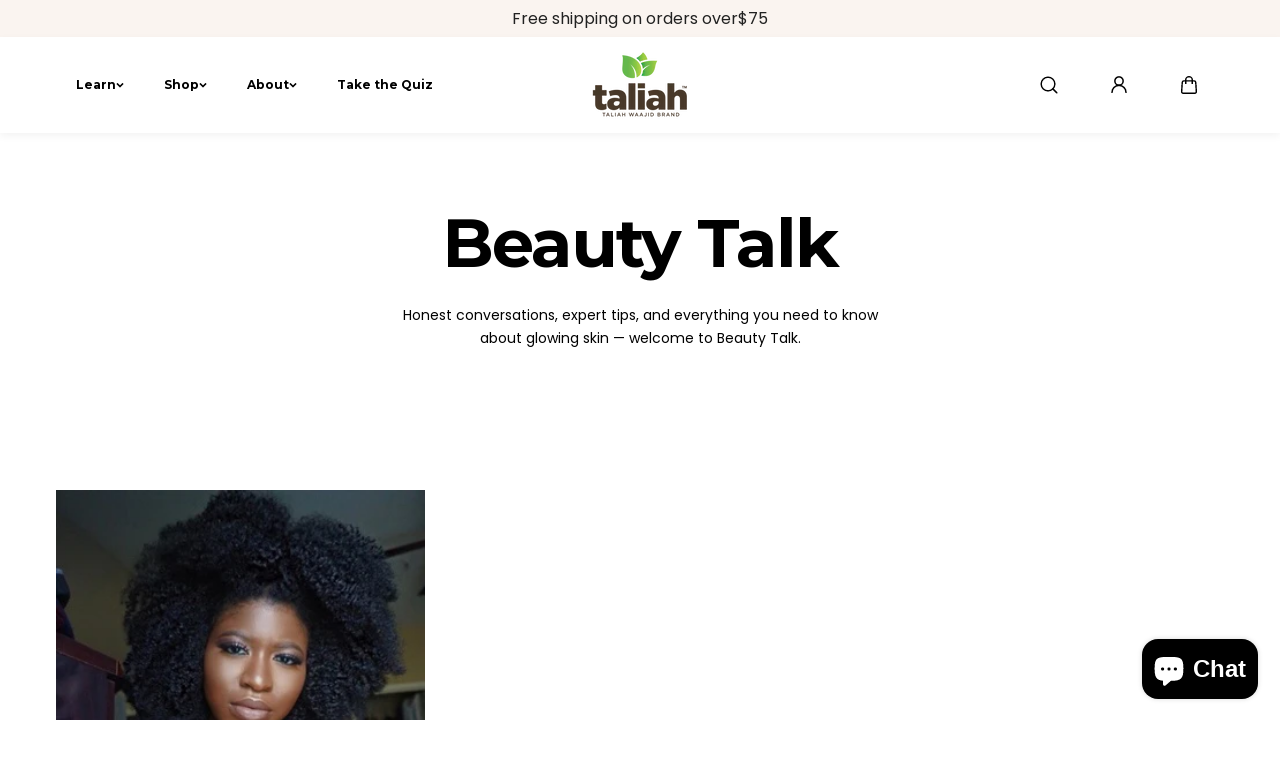

--- FILE ---
content_type: text/html; charset=utf-8
request_url: https://lumifish-pop-up.appspot.com/popup.js?v=v1&shop=taliah-waajid-brand.myshopify.com
body_size: 3154
content:
(function () {
  var id = '5691967484723200';
  var lastShownStorageKey = 'lumifish-pop-up.appspot.com.' + id + '.lastShown';
  var mobile = window.matchMedia("only screen and (max-width: 600px)").matches;

  if (sessionStorage && sessionStorage.getItem(lastShownStorageKey)) {
    return;
  }

  var mobileSettings = {"appearsAfter":"2","show":"always","disappearsAfter":0,"enabled":false};
  var desktopSettings = {"appearsAfter":"2","show":"always","enabled":false,"disappearsAfter":0};
  var settings = mobile ? mobileSettings : desktopSettings;
  if (!settings.enabled === true) {
    return;
  }

  var localStorageSupported = {
    get: function () {
      var test = 'test';
      try {
        localStorage.setItem(test, test);
        localStorage.removeItem(test);
        return true;
      } catch (e) {
        return false;
      }
    }
  };

  if (localStorageSupported) {
    var updatedAt = new Date('2022-12-26T04:45:19.313Z');
    var lastShown = new Date(localStorage.getItem(lastShownStorageKey));

    var now = new Date();
    var shownDaysAgo = getDays(now) - getDays(lastShown);

    function getDays(date) {
      return date.getTime() / (1000 * 60 * 60 * 24);
    }

    if (settings.show === 'onceAfterEdit' && lastShown > updatedAt) {
      return;
    }

    if (settings.show === 'oncePerWeek' && shownDaysAgo < 7) {
      return;
    }

    if (settings.show === 'oncePerMonth' && shownDaysAgo < 30) {
      return;
    }
  }

  var totalSheets = 3;
  function loadStylesheet(url, callback) {
    var script = document.createElement('link');
    script.type = 'text/css';
    script.rel = 'stylesheet';
    script.onload = function () {
      totalSheets--;
      if (callback && totalSheets === 0) {
        callback();
      }
    };

    script.href = url;
    document.getElementsByTagName('head')[0].appendChild(script);
  };

  loadStylesheet('https://lumifish-pop-up.appspot.com/stylesheets/modal.css', renderPopup);
  loadStylesheet('https://lumifish-pop-up.appspot.com/stylesheets/popup.css', renderPopup);
  loadStylesheet('https://fonts.googleapis.com/css?family=Arima+Madurai|Cormorant+Garamond|Cormorant+Upright|Cuprum|Dosis|Halant|Kalam|Laila|Lekton|Nunito|Open+Sans:400,700|Raleway|Roboto|Roboto+Slab|Ubuntu', renderPopup);

  function renderPopup() {
    var showTimeout = (settings.appearsAfter && settings.appearsAfter > 0) ? settings.appearsAfter * 1000 : 0;
    var hideTimeout = (settings.disappearsAfter && settings.disappearsAfter > 0) ? settings.disappearsAfter * 1000 : 0;
    setTimeout(render, showTimeout);

    function render() {
      var modal, span;

      function hide() {
        modal.style.display = 'none';
      }

      function show() {
        modal.style.display = 'block';
      }

      var desktopModalContent = '<div id="lumifish-modal_5691967484723200" class="lumifish-modal desktop">    <div class="lumifish-modal-content desktop"><span class="lumifish-modal-close">×</span>        <div class="lumifish-popup desktop" style="background-color:#FFFFFF; border-width:1px;                border-color:#000000; border-radius:25px">                        <div id="84c8c830-512a-11ec-89a3-27f6c150c05b" class="item" tabindex="-1">                                <a href="https://naturalhair.org/discount/Holiday" target="_self">                                        <div class="content" style="                            top:-2px !important;                            left:1px !important;                            width:597px !important;                            height:399px !important;                            color:#000000 !important;                            font-family:&#34;Arima Madurai&#34;, cursive !important;                            font-size:16px !important;                            text-align:center !important;                            border-radius:0px !important;                            transform:none !important;                            z-index:1 !important;">                        <div class="text" style="                                                        background-color:transparent;                                                                                background-image:url(&#34;https://cdn.ampproject.org/i/s/storage.googleapis.com/lumifish-pop-up/taliah-waajid-brand.myshopify.com-1671550312059.jpg&#34;);                                                        color:#000000 !important;                                font-family:&#34;Arima Madurai&#34;, cursive !important;                                font-size:16px !important;                                text-align:center !important;                                opacity:1 !important;                                border-width:0px !important;                                border-color:#FFFFFF !important;                                border-radius:0px !important">                                                                                </div>                    </div>                                    </a>                            </div>                        <div id="7265cb80-807b-11ed-baa8-33b5b63df21c" class="item" tabindex="-1">                                    <div class="content" style="                            top:20px !important;                            left:331px !important;                            width:265px !important;                            height:377px !important;                            color:#000000 !important;                            font-family:&#34;Arima Madurai&#34;, cursive !important;                            font-size:16px !important;                            text-align:center !important;                            border-radius:0px !important;                            transform:none !important;                            z-index:2 !important;">                        <div class="text" style="                                                        background-color:transparent;                                                                                color:#000000 !important;                                font-family:&#34;Arima Madurai&#34;, cursive !important;                                font-size:16px !important;                                text-align:center !important;                                opacity:1 !important;                                border-width:0px !important;                                border-color:#000000 !important;                                border-radius:0px !important">                            Taliah Waajid Brand 25% Off Sale is valid on single items on TaliahWaajidBrand.com only. All bundles and large items are not included. Offer is valid December 21, 2022, 8:00 AM EST through December 25, 2022, 11:59 PM EST and must use promo code: Holiday. Offer cannot be used on previous purchases. Other restrictions and exclusions or terms may apply. TaliahWaajidBrand.com reserves the right to modify or discontinue this offer at any time without notice, and cannot be used in conjunction with any other offer.                                                    </div>                    </div>                                </div>                    </div>    </div></div>';
      var mobileModalContent = '<div id="lumifish-modal_5691967484723200" class="lumifish-modal mobile">    <div class="lumifish-modal-content mobile"><span class="lumifish-modal-close">×</span>        <div class="lumifish-popup mobile" style="background-color:#FFFFFF; border-width:1px;                border-color:#000000; border-radius:0px">                        <div id="8f6ab8d0-4729-11ec-99d7-e724b7a57dfb" class="item" tabindex="-1">                                    <div class="content" style="                            top:-1px !important;                            left:0px !important;                            width:318px !important;                            height:560px !important;                            color:#050505 !important;                            font-family:&#34;Raleway&#34;, sans-serif !important;                            font-size:21px !important;                            text-align:center !important;                            border-radius:18px !important;                            transform:rotate(0rad) !important;                            z-index:1 !important;">                        <div class="text" style="                                                        background-color:#FFFFFF;                                                                                color:#050505 !important;                                font-family:&#34;Raleway&#34;, sans-serif !important;                                font-size:21px !important;                                text-align:center !important;                                opacity:1 !important;                                border-width:4px !important;                                border-color:#000000 !important;                                border-radius:18px !important">                                                                                </div>                    </div>                                </div>                        <div id="98edd6d0-807b-11ed-baa8-33b5b63df21c" class="item" tabindex="-1">                                <a href="https://naturalhair.org/discount/Holiday" target="_self">                                        <div class="content" style="                            top:-1px !important;                            left:-2px !important;                            width:325.98134328358213px !important;                            height:571px !important;                            color:#000000 !important;                            font-family:&#34;Arima Madurai&#34;, cursive !important;                            font-size:16px !important;                            text-align:center !important;                            border-radius:0px !important;                            transform:none !important;                            z-index:2 !important;">                        <div class="text" style="                                                        background-color:transparent;                                                                                background-image:url(&#34;https://cdn.ampproject.org/i/s/storage.googleapis.com/lumifish-pop-up/taliah-waajid-brand.myshopify.com-1671550392880.jpg&#34;);                                                        color:#000000 !important;                                font-family:&#34;Arima Madurai&#34;, cursive !important;                                font-size:16px !important;                                text-align:center !important;                                opacity:1 !important;                                border-width:0px !important;                                border-color:#000000 !important;                                border-radius:0px !important">                                                                                </div>                    </div>                                    </a>                            </div>                        <div id="ba889780-807b-11ed-baa8-33b5b63df21c" class="item" tabindex="-1">                                    <div class="content" style="                            top:364px !important;                            left:9px !important;                            width:302px !important;                            height:190px !important;                            color:#000000 !important;                            font-family:&#34;Arima Madurai&#34;, cursive !important;                            font-size:15px !important;                            text-align:center !important;                            border-radius:0px !important;                            transform:none !important;                            z-index:3 !important;">                        <div class="text" style="                                                        background-color:transparent;                                                                                color:#000000 !important;                                font-family:&#34;Arima Madurai&#34;, cursive !important;                                font-size:15px !important;                                text-align:center !important;                                opacity:1 !important;                                border-width:0px !important;                                border-color:#000000 !important;                                border-radius:0px !important">                            Taliah Waajid Brand 25% Off Sale is valid on single items on TaliahWaajidBrand.com only. All bundles and large items are not included. Offer is valid December 21, 2022, 8:00 AM EST through December 25, 2022, 11:59 PM EST and must use promo code: Holiday. Offer cannot be used on previous purchases. Other restrictions and exclusions or terms may apply. TaliahWaajidBrand.com reserves the right to modify or discontinue this offer at any time without notice, and cannot be used in conjunction with any other offer.                                                    </div>                    </div>                                </div>                    </div>    </div></div>';
      var modalContent = mobile ? mobileModalContent : desktopModalContent;

      document.body.insertAdjacentHTML('afterbegin', modalContent);

      modal = document.getElementById('lumifish-modal_' + id);
      span = modal.getElementsByClassName('lumifish-modal-close')[0];
      hide();

      // When the user clicks on <span> (x), close the modal
      span.onclick = function () {
        hide();
      };

      // When the user clicks anywhere outside of the modal, close it
      window.onclick = function (event) {
        if (event.target === modal) {
          hide();
        }
      };

      if (localStorageSupported) {
        localStorage.setItem(lastShownStorageKey, new Date());
      }

      if (sessionStorage) {
        sessionStorage.setItem(lastShownStorageKey, new Date());
      }

      if (hideTimeout > 0) {
        setTimeout(hide, hideTimeout);
      }

      var imageUrls = Array.prototype.slice.call(document.querySelectorAll('#lumifish-modal_' + id + ' div[style*="background-image"]')).map(e => (/(?:\(['"]?)(.*?)(?:['"]?\))/).exec(e.style.backgroundImage)[1]);
      var waitFor = imageUrls.length;
      if (waitFor === 0) {
        show();
      } else {
        var loaded = 0;
        imageUrls.forEach(url => {
          var img = new Image()
          img.src = url;
          img.onload = function () {
            loaded++;
            if (loaded === waitFor) {
              show();
            }
          };
        })
      }
    }
  };

})();

--- FILE ---
content_type: text/css
request_url: https://naturalhair.org/cdn/shop/t/52/assets/cart.css?v=142150395555954446081766324437
body_size: 1245
content:
.cart-product-item{display:grid;grid-template-columns:auto 1fr auto;gap:15px;align-items:start;margin-bottom:15px;background:var(--body_alternate_background);overflow:hidden;padding:10px 25px 10px 10px;border:1px solid transparent;border-radius:var(--product_card_radius);transition:all .4s linear}.cart-product-item.zoom{animation:display_out forwards .7s ease-out 1}.cart-product-media{width:125px;border-radius:var(--product_card_radius)}.cart-product-details{display:flex;flex-direction:column;justify-content:space-between;gap:15px;height:100%}.cart-product-options{padding-top:5px}.cart-product-options li+li{padding-top:2px}.cart-product-price{display:flex;flex-direction:column;align-items:end;justify-content:space-between;height:100%;gap:10px}.cart-product-remove{width:40px;height:40px;background:var(--body_background);color:var(--text_color);border-radius:50%;display:flex;align-items:center;justify-content:center;transition:all .4s ease-in-out}.cart-product-remove svg{width:14px;height:auto}.main-cart--bottom-left,.main-cart--bottom-right{display:grid;gap:20px}.cart-summary-price-item{display:flex;align-items:center;justify-content:space-between;gap:10px}.cart-summary-price-item+.cart-summary-price-item{margin-top:10px}.cart-summary-payment.text-center .payment-icons{justify-content:center}.shippng-estimation-box{background:var(--body_alternate_background);padding:15px 20px;border-radius:8px}.shippng-estimation-head{display:grid;grid-template-columns:1fr auto;gap:10px;align-items:center}.shippng-estimation-body .shippng-estimation-form{padding-top:20px}.shippng-estimation-content[open] .shippng-estimation-head svg path:last-child{display:none}.dynamic-checkout__content .shopify-cleanslate li{height:auto!important;flex:0 0 100%!important;margin:10px 0 0!important}.cart-product-item .product-discount-item{padding-top:10px}.free-shipping-bar{padding:10px 18px;border-radius:10px;position:relative;border:1px solid var(--color_success_text);overflow:hidden}.free-shipping-bar strong{color:var(--color_success_text)}.free-shipping-bar:after{content:"";width:100%;height:100%;position:absolute;top:0;left:0;background:var(--color_success_text);opacity:.2}.progress-bar{height:5px;border-radius:30px;background-color:#eee;overflow:hidden}.progress-bar:before{content:"";background-color:currentColor;border-radius:inherit;display:block;height:100%;width:var(--progress_width, 0);transition:width .6s cubic-bezier(.7,0,.3,1) .1s}.cart--side-drawer{align-items:center}.cart--side-drawer .side--drawer-header{grid-template-columns:1fr}.cart--side-drawer .side--drawer-panel{height:100%}.cart--drawer-content-header{width:100%;display:flex;align-items:center;justify-content:space-between}.cart--drawer-heading{display:flex;align-items:center;gap:10px}.cart--drawer-content-header+.free-shipping,.cart--drawer-content-header+.free-shipping-bar{max-width:calc(100% - 25px)}.cart--drawer-content-header+.free-shipping{padding-top:20px}.cart--drawer-content-header+.free-shipping-bar{margin-top:20px}.cart--drawer-main{display:grid;grid-template-rows:1fr auto;height:100%}.cart--drawer-body{height:100%;overflow-y:auto;padding-right:8px}.cart--drawer-body .empty--card{height:100%}.cart--drawer-body:has(.predictive--search-collections) .empty--card{height:auto}.cart--drawer-body .cart--drawer-suggestions{padding-top:20px}.cart--drawer-suggestions-main{display:none}.cart--drawer-suggestion-header{display:grid;grid-template-columns:1fr auto;align-items:center;padding-bottom:12px}.swiper-pagination.swiper-pagination-cart-drawer{position:static;transform:unset}.cart--drawer-suggestions-main{max-width:calc(85% - 500px);margin:0 auto}.cart--drawer-main .product-discount-item{padding-top:5px}.cart--drawer-main .product-discount-item span,.cart--drawer-main .total-discount-item span:last-child{padding:2px 6px;font-size:10px}.cart-product-details,.cart-product-price{padding-bottom:5px;padding-top:5px}.cart-drawer--footer-note{display:flex;align-items:center;padding-bottom:20px;border-bottom:1px dashed var(--border_color);margin-bottom:20px}.cart-note-item+.cart-note-item{border-left:1px solid var(--border_color);padding-left:15px;margin-left:15px}.cart-note-button{display:flex;align-items:center;background:transparent;gap:10px}.cart-note-button svg{width:16px;height:auto}.cart-note-content{position:absolute;width:100%;height:100%;max-height:100%!important;left:0;bottom:0;visibility:hidden;z-index:2;transition:.3s ease}.cart-note-content.active{visibility:visible}.cart-note-content-main{position:absolute;bottom:0;left:0;background:var(--body_alternate_background);padding:30px;transform:translateY(100%);transition:transform .6s cubic-bezier(.7,0,.2,1)}.cart-note-content.active .cart-note-content-main{transform:unset}.cart-note-overlay{position:absolute;top:0;left:0;width:100%;height:100%;z-index:0;opacity:0;visibility:hidden;pointer-events:none;background:rgba(var(--page_overlay_background),.2);transition:.8s cubic-bezier(.7,0,.2,1)}.cart-note-content.active .cart-note-overlay{opacity:1;visibility:visible;pointer-events:all}.cart-note-content-header{display:flex;justify-content:space-between;align-items:center;gap:10px;padding-bottom:20px}.cart-drawer--footer{padding-top:20px}.cart-drawer--footer-content{display:grid;gap:15px}.cart-drawer-buttons{display:grid;align-items:flex-start;grid-template-columns:.5fr 1fr}.cart-checkout-btn{flex-wrap:wrap;gap:4px 8px}.cart-checkout-btn svg{width:14px;height:auto;margin-bottom:2px}.cart--drawer-main .form--message{grid-column:span 3;margin:0}.main-cart--form .cart-product-item{background:transparent;border:0;border-bottom:1px solid var(--border_color);border-radius:0;padding:40px 0;margin:0}.cart-product-details .product--title+.product--pricing{padding-top:3px}.main-cart--form .cart-product-options{padding-top:10px}.main-cart--form .cart-product-remove{background:var(--body_alternate_background)}.main-cart--featured-images{display:none}.cart-featured--image{border-radius:var(--card_radius)}.cart-featured--item{opacity:0;visibility:hidden;height:0;transition:.5s ease}.cart-featured--item.active{opacity:1;visibility:visible;height:auto}.cart-featured--features{z-index:2;padding:30px}.cart-featured--heading{padding-bottom:20px}.cart-featured--features-item{padding-top:6px;transform:translate(-15px);opacity:0;transition:.3s ease}.cart-featured--item.active .cart-featured--features-item{transform:unset;opacity:1}.main-cart--bottom{display:grid;grid-template-columns:1fr;align-items:flex-start;margin-top:40px;gap:30px}.cart-summary-buttons{display:grid;gap:10px}.cart-note-form textarea:focus-visible{outline:0}@media (min-width:768px){.cart-product-details,.cart-product-price{padding-bottom:10px;padding-top:10px}.main-cart--bottom{grid-template-columns:1fr 1fr;gap:40px}.main-cart--content .cart-product-details,.main-cart--content .cart-product-price{padding-bottom:20px}.cart-product-details .product--title{font-size:var(--medium_text)}}@media (min-width:1025px){.main-cart--wrapper{display:grid;grid-template-columns:1fr;align-items:flex-start}.main-cart--wrapper.featured-images-enable{grid-template-columns:2fr 1fr}.main-cart--featured-images{display:block;position:sticky;top:calc(var(--header_height, 0px) + 20px)}.main-cart--content{padding-right:20px}.cart-product-remove:hover{background:var(--text_color);color:var(--body_background)}.cart-product-item:hover,.cart--drawer-suggestion-item:hover{border-color:var(--border_color)}.main-cart--bottom{gap:50px}}@media (min-width:1200px){.main-cart--bottom{gap:80px}.main-cart--form .cart-product-media{width:155px}.main-cart--content{padding-right:40px}.cart--drawer-suggestions-main{max-width:calc(95% - 660px)}.main-cart--form .cart-product-details .product--title{font-size:var(--large_text)}}@media (min-width:1441px){.main-cart--content{padding-right:70px}.main-cart--form .cart-product-media{width:185px}.main-cart--bottom{gap:120px}.cart--drawer-suggestions-main{max-width:calc(80% - 660px)}}@media (max-width:767px){.cart-product-item{gap:12px;padding-right:15px}.main-cart--form .cart-product-item{padding:25px 0}.cart-product-media{width:70px}.main-cart--form .cart-product-options{padding-top:2px}.cart-product-options li{font-size:var(--small_text)}.cart-drawer--footer-note{padding-bottom:12px;margin-bottom:12px}.cart-note-content{padding:20px 30px}.cart-note-content-header{padding-bottom:8px}.main-cart--content .cart-product-details,.main-cart--content .cart-product-price{padding-bottom:0;padding-top:0}.cart-summary-price-item+.cart-summary-price-item{margin-top:6px}.cart--drawer-body .cart-product-price{max-width:85px;text-align:right}}@keyframes display_out{0%{transform:scale(1);width:250px;min-width:250px;opacity:1;transform-origin:125px 125px;max-height:500px}50%{transform:scale(0);opacity:.5;max-height:50px}to{width:0;min-width:0;transform:scale(0);opacity:0;padding:0;margin:0;max-height:0px}}
/*# sourceMappingURL=/cdn/shop/t/52/assets/cart.css.map?v=142150395555954446081766324437 */


--- FILE ---
content_type: text/css
request_url: https://naturalhair.org/cdn/shop/t/52/assets/base.css?v=141809978513536775001766324437
body_size: 1595
content:
*,*:before,*:after{box-sizing:border-box;outline:0}*,:focus,:focus-visible,:hover{outline:0;scrollbar-width:thin;scrollbar-color:#ddd transparent;-webkit-tap-highlight-color:transparent}*::-webkit-scrollbar{background:#eee;width:5px;height:5px}*::-webkit-scrollbar-thumb{background:var(--text_color)}html *{touch-action:manipulation}html.js noscript,html.no-js .no-js-hidden{display:none!important}html.no-js .is-slider{display:flex;flex-wrap:nowrap;overflow:hidden}html.no-js .layout_1 .is-slider,html.no-js .layout_3 .is-slider{gap:2px}html.no-js swiper-nav{display:none}html{-moz-osx-font-smoothing:grayscale;-webkit-font-smoothing:antialiased;-webkit-text-size-adjust:100%;box-sizing:border-box;font-size:var(--text);scrollbar-gutter:stable}body{background:var(--body_background);color:var(--text_color);font-size:var(--text);font-family:var(--body_font_family);font-weight:var(--body_font_weight);line-height:var(--body_font_line_height);letter-spacing:var(--body_letter_spacing);font-style:var(--body_font_style);margin:0;padding:0;word-break:break-word;scroll-behavior:smooth;-moz-osx-font-smoothing:grayscale;-webkit-font-smoothing:antialiased;font-kerning:normal}.body-main{min-height:100vh;display:flex;flex-direction:column;scroll-behavior:smooth;background:var(--body_background)}.content-for-layout{display:flex;flex:1;backface-visibility:hidden;min-height:70vh;flex-direction:column;background:var(--body_background)}.page-banner .page--title{color:var(--heading_color)}ul,ol{margin:0;list-style:none;padding:0}a{text-decoration:none;color:var(--link_color);cursor:pointer;transition:.2s ease}.rte a{text-decoration:underline;color:inherit}.rte ul{list-style-type:disc;padding-left:1.5rem}.rte ol{list-style-type:decimal;padding-left:1.5rem}blockquote{border-left:1px solid;padding-left:1rem;color:var(--text_color)}small,sub,sup{font-size:95%}iframe,img{max-width:100%}button,input[type=submit]{cursor:pointer}input[type=email],input[type=number],input[type=password],input[type=search],input[type=text],select,textarea{-webkit-appearance:none;-moz-appearance:none;appearance:none}input:focus-visible{outline:0}input::-webkit-outer-spin-button,input::-webkit-inner-spin-button{margin:0;-webkit-appearance:none}input[type=number]{-moz-appearance:textfield}input[type=search]::-webkit-search-cancel-button{display:none}details>summary{cursor:pointer;list-style:none}details>summary::-webkit-details-marker{display:none}button{border:0;padding:0;color:var(--text_color);font-family:var(--body_font_family);font-weight:var(--body_font_weight);font-style:var(--body_font_style);font-size:var(--text)}button[disabled]{opacity:.5}.form-group{margin-bottom:18px}label{margin-bottom:5px;display:inline-block}.form-control,input,textarea,select{display:block;width:100%;background-color:var(--form_background);border:1px solid var(--form_border);padding:9px 20px;min-height:50px;color:var(--form_text);font-family:var(--body_font_family);line-height:1.3;font-size:var(--text);border-radius:var(--form_radius)}.form-input-small .form-control,.form-input-small textarea,.form-input-small select{min-height:42px}.form-input-medium .form-control,.form-input-medium textarea,.form-input-medium select{min-height:52px}.input-sm{min-height:42px!important}textarea{resize:none;overflow:auto}textarea.form-control{border-radius:calc(var(--form_radius) / 2);min-height:120px}.form-control::placeholder,input::placeholder{opacity:.7;position:relative;color:var(--form_text)}.form-control:focus-visible,select:focus-visible{border-color:var(--text_color)!important}body select{-webkit-appearance:none;text-overflow:ellipsis}.table--responsive{width:100%;max-width:100%;overflow-x:auto}table{border-spacing:0;border-collapse:collapse;width:100%;border:1px solid var(--border_color);font-size:var(--small_text)}table.no-border,table.no-border td,table.no-border th{border:0}tr th,tr td{vertical-align:middle;white-space:nowrap;border:1px solid var(--border_color);color:var(--text_color);font-size:var(--text);padding:16px 20px;text-wrap:wrap}h1,h2,h3,h4,h5,h6{color:var(--heading_color);font-family:var(--heading_font_family);font-style:var(--heading_font_style);font-weight:var(--heading_font_weight);line-height:var(--heading_font_line_height);letter-spacing:var(--heading_letter_spacing);margin:0}h1,.h1{font-size:var(--h1)}h2,.h2{font-size:var(--h2)}h3,.h3{font-size:var(--h3)}h4,.h4{font-size:var(--h4)}h5,.h5{font-size:var(--h5)}h6,.h6{font-size:var(--h6)}p{margin:0;color:var(--text_color);font-size:var(--text)}p:empty{display:none}.text-xsmall{font-size:var(--xsmall_text)}.text-small{font-size:var(--small_text)}.text{font-size:var(--text)}.text-medium{font-size:var(--medium_text)}.text-large{font-size:var(--large_text)}.text-xlarge{font-size:var(--xlarge_text)}.container,.container-fluid,.container-sm,.container-md,.container-xs,.container-fullwidth,.container-narrow,.shopify-policy__container{width:100%;padding-right:15px;padding-left:15px;margin-right:auto;margin-left:auto}.row{display:-ms-flexbox;display:flex;-ms-flex-wrap:wrap;flex-wrap:wrap;margin-right:-10px;margin-left:-10px}.no-gutters{margin-right:0;margin-left:0}.no-gutters>.col,.no-gutters>[class*=col-]{padding-right:0;padding-left:0}.col,.col-1,.col-10,.col-11,.col-12,.col-2,.col-3,.col-4,.col-5,.col-6,.col-7,.col-8,.col-9,.col-auto,.col-lg,.col-lg-1,.col-lg-10,.col-lg-11,.col-lg-12,.col-lg-2,.col-lg-3,.col-lg-4,.col-lg-5,.col-lg-6,.col-lg-7,.col-lg-8,.col-lg-9,.col-lg-auto,.col-md,.col-md-1,.col-md-10,.col-md-11,.col-md-12,.col-md-2,.col-md-3,.col-md-4,.col-md-5,.col-md-6,.col-md-7,.col-md-8,.col-md-9,.col-md-auto,.col-sm,.col-sm-1,.col-sm-10,.col-sm-11,.col-sm-12,.col-sm-2,.col-sm-3,.col-sm-4,.col-sm-5,.col-sm-6,.col-sm-7,.col-sm-8,.col-sm-9,.col-sm-auto,.col-xl,.col-xl-1,.col-xl-10,.col-xl-11,.col-xl-12,.col-xl-2,.col-xl-3,.col-xl-4,.col-xl-5,.col-xl-6,.col-xl-7,.col-xl-8,.col-xl-9,.col-xl-auto{position:relative;width:100%;max-width:100%;padding-right:15px;padding-left:15px}.col{-ms-flex-preferred-size:0;flex-basis:0;-ms-flex-positive:1;flex-grow:1;max-width:100%}.col-auto{-ms-flex:0 0 auto;flex:0 0 auto;width:auto;max-width:100%}.col-1{-ms-flex:0 0 8.333333%;flex:0 0 8.333333%;max-width:8.333333%}.col-2{-ms-flex:0 0 16.666667%;flex:0 0 16.666667%;max-width:16.666667%}.col-3{-ms-flex:0 0 25%;flex:0 0 25%;max-width:25%}.col-4{-ms-flex:0 0 33.333333%;flex:0 0 33.333333%;max-width:33.333333%}.col-5{-ms-flex:0 0 41.666667%;flex:0 0 41.666667%;max-width:41.666667%}.col-6{-ms-flex:0 0 50%;flex:0 0 50%;max-width:50%}.col-7{-ms-flex:0 0 58.333333%;flex:0 0 58.333333%;max-width:58.333333%}.col-8{-ms-flex:0 0 66.666667%;flex:0 0 66.666667%;max-width:66.666667%}.col-9{-ms-flex:0 0 75%;flex:0 0 75%;max-width:75%}.col-10{-ms-flex:0 0 83.333333%;flex:0 0 83.333333%;max-width:83.333333%}.col-11{-ms-flex:0 0 91.666667%;flex:0 0 91.666667%;max-width:91.666667%}.col-12{-ms-flex:0 0 100%;flex:0 0 100%;max-width:100%}@media (min-width: 576px){.col-sm{-ms-flex-preferred-size:0;flex-basis:0;-ms-flex-positive:1;flex-grow:1;max-width:100%}.col-sm-auto{-ms-flex:0 0 auto;flex:0 0 auto;width:auto;max-width:100%}.col-sm-1{-ms-flex:0 0 8.333333%;flex:0 0 8.333333%;max-width:8.333333%}.col-sm-2{-ms-flex:0 0 16.666667%;flex:0 0 16.666667%;max-width:16.666667%}.col-sm-3{-ms-flex:0 0 25%;flex:0 0 25%;max-width:25%}.col-sm-4{-ms-flex:0 0 33.333333%;flex:0 0 33.333333%;max-width:33.333333%}.col-sm-5{-ms-flex:0 0 41.666667%;flex:0 0 41.666667%;max-width:41.666667%}.col-sm-6{-ms-flex:0 0 50%;flex:0 0 50%;max-width:50%}.col-sm-7{-ms-flex:0 0 58.333333%;flex:0 0 58.333333%;max-width:58.333333%}.col-sm-8{-ms-flex:0 0 66.666667%;flex:0 0 66.666667%;max-width:66.666667%}.col-sm-9{-ms-flex:0 0 75%;flex:0 0 75%;max-width:75%}.col-sm-10{-ms-flex:0 0 83.333333%;flex:0 0 83.333333%;max-width:83.333333%}.col-sm-11{-ms-flex:0 0 91.666667%;flex:0 0 91.666667%;max-width:91.666667%}.col-sm-12{-ms-flex:0 0 100%;flex:0 0 100%;max-width:100%}}@media (min-width: 768px){.col-md{-ms-flex-preferred-size:0;flex-basis:0;-ms-flex-positive:1;flex-grow:1;max-width:100%}.col-md-auto{-ms-flex:0 0 auto;flex:0 0 auto;width:auto;max-width:100%}.col-md-1{-ms-flex:0 0 8.333333%;flex:0 0 8.333333%;max-width:8.333333%}.col-md-2{-ms-flex:0 0 16.666667%;flex:0 0 16.666667%;max-width:16.666667%}.col-md-3{-ms-flex:0 0 25%;flex:0 0 25%;max-width:25%}.col-md-4{-ms-flex:0 0 33.333333%;flex:0 0 33.333333%;max-width:33.333333%}.col-md-5{-ms-flex:0 0 41.666667%;flex:0 0 41.666667%;max-width:41.666667%}.col-md-6{-ms-flex:0 0 50%;flex:0 0 50%;max-width:50%}.col-md-7{-ms-flex:0 0 58.333333%;flex:0 0 58.333333%;max-width:58.333333%}.col-md-8{-ms-flex:0 0 66.666667%;flex:0 0 66.666667%;max-width:66.666667%}.col-md-9{-ms-flex:0 0 75%;flex:0 0 75%;max-width:75%}.col-md-10{-ms-flex:0 0 83.333333%;flex:0 0 83.333333%;max-width:83.333333%}.col-md-11{-ms-flex:0 0 91.666667%;flex:0 0 91.666667%;max-width:91.666667%}.col-md-12{-ms-flex:0 0 100%;flex:0 0 100%;max-width:100%}.d-h1{font-size:var(--h1)}.d-h2{font-size:var(--h2)}.d-h3{font-size:var(--h3)}.d-h4{font-size:var(--h4)}.d-h5{font-size:var(--h5)}.d-h6{font-size:var(--h6)}.container,.container-fluid,.container-sm,.container-md,.container-fullwidth,.container-narrow,.shopify-policy__container{padding-right:15px;padding-left:15px}}@media (min-width: 992px){.col-lg{-ms-flex-preferred-size:0;flex-basis:0;-ms-flex-positive:1;flex-grow:1;max-width:100%}.col-lg-auto{-ms-flex:0 0 auto;flex:0 0 auto;width:auto;max-width:100%}.col-lg-1{-ms-flex:0 0 8.333333%;flex:0 0 8.333333%;max-width:8.333333%}.col-lg-2{-ms-flex:0 0 16.666667%;flex:0 0 16.666667%;max-width:16.666667%}.col-lg-3{-ms-flex:0 0 25%;flex:0 0 25%;max-width:25%}.col-lg-4{-ms-flex:0 0 33.333333%;flex:0 0 33.333333%;max-width:33.333333%}.col-lg-5{-ms-flex:0 0 41.666667%;flex:0 0 41.666667%;max-width:41.666667%}.col-lg-6{-ms-flex:0 0 50%;flex:0 0 50%;max-width:50%}.col-lg-7{-ms-flex:0 0 58.333333%;flex:0 0 58.333333%;max-width:58.333333%}.col-lg-8{-ms-flex:0 0 66.666667%;flex:0 0 66.666667%;max-width:66.666667%}.col-lg-9{-ms-flex:0 0 75%;flex:0 0 75%;max-width:75%}.col-lg-10{-ms-flex:0 0 83.333333%;flex:0 0 83.333333%;max-width:83.333333%}.col-lg-11{-ms-flex:0 0 91.666667%;flex:0 0 91.666667%;max-width:91.666667%}.col-lg-12{-ms-flex:0 0 100%;flex:0 0 100%;max-width:100%}.form-control,input,textarea,select{min-height:62px}}@media (min-width: 1025px){*:focus-visible{outline:2px solid #595959;outline-offset:1px;transition:unset!important;z-index:1}.focus-inside:focus-visible{outline-offset:-2px}.container-fullwidth{padding-left:2rem;padding-right:2rem}.container-narrow{padding-left:24px;padding-right:24px}}@media (min-width: 1200px){.col-xl{-ms-flex-preferred-size:0;flex-basis:0;-ms-flex-positive:1;flex-grow:1;max-width:100%}.col-xl-1{-ms-flex:0 0 8.333333%;flex:0 0 8.333333%;max-width:8.333333%}.col-xl-2{-ms-flex:0 0 16.666667%;flex:0 0 16.666667%;max-width:16.666667%}.col-xl-3{-ms-flex:0 0 25%;flex:0 0 25%;max-width:25%}.col-xl-4{-ms-flex:0 0 33.333333%;flex:0 0 33.333333%;max-width:33.333333%}.col-xl-5{-ms-flex:0 0 41.666667%;flex:0 0 41.666667%;max-width:41.666667%}.col-xl-6{-ms-flex:0 0 50%;flex:0 0 50%;max-width:50%}.col-xl-7{-ms-flex:0 0 58.333333%;flex:0 0 58.333333%;max-width:58.333333%}.col-xl-8{-ms-flex:0 0 66.666667%;flex:0 0 66.666667%;max-width:66.666667%}.col-xl-9{-ms-flex:0 0 75%;flex:0 0 75%;max-width:75%}.col-xl-10{-ms-flex:0 0 83.333333%;flex:0 0 83.333333%;max-width:83.333333%}.col-xl-11{-ms-flex:0 0 91.666667%;flex:0 0 91.666667%;max-width:91.666667%}.col-xl-12{-ms-flex:0 0 100%;flex:0 0 100%;max-width:100%}.container{max-width:1370px}.container-fullwidth{padding-right:4rem;padding-left:4rem}.container-xs{max-width:1160px}.container-sm{max-width:1260px}.container-md{max-width:1270px}}@media (min-width: 1441px){.container{max-width:1740px}.container-sm{max-width:1300px}.container-md{max-width:1440px}.container-fullwidth{padding-right:7rem;padding-left:7rem}}@media (max-width: 767px){*::-webkit-scrollbar{display:block}input,select,textarea,.form-control{font-size:16px!important;padding:8px 15px;min-height:48px}.m-h1{font-size:var(--h1)}.m-h2{font-size:var(--h2)}.m-h3{font-size:var(--h3)}.m-h4{font-size:var(--h4)}.m-h5{font-size:var(--h5)}.m-h6{font-size:var(--h6)}}
/*# sourceMappingURL=/cdn/shop/t/52/assets/base.css.map?v=141809978513536775001766324437 */


--- FILE ---
content_type: text/javascript
request_url: https://naturalhair.org/cdn/shop/t/52/compiled_assets/scripts.js?v=14961
body_size: 1940
content:
(function(){var __sections__={};(function(){for(var i=0,s=document.getElementById("sections-script").getAttribute("data-sections").split(",");i<s.length;i++)__sections__[s[i]]=!0})(),function(){if(!(!__sections__.countdown&&!Shopify.designMode))try{class FilpClock extends HTMLElement{constructor(){super(),this.targetDate=new Date(this.getAttribute("data-countdown-input")).getTime(),this.flipclock=this.querySelectorAll("[data-flip-clock]"),this.timer_labels={days:this.querySelector("[data-days]"),hours:this.querySelector("[data-hours]"),minutes:this.querySelector("[data-minutes]"),seconds:this.querySelector("[data-seconds]")};const currentDate=new Date().getTime();this.remainingTime=this.targetDate-currentDate;var time=this.timeDifference(currentDate,this.targetDate);if(this.remainingTime<=0){const mainElement=this.closest(".shopify-section");this.getAttribute("data-timeout-style")=="show"&&(mainElement.querySelector("[data-message]").classList.remove("hidden"),mainElement.querySelector("filpclock-counter").style.display="none"),this.getAttribute("data-timeout-style")=="hide"&&(mainElement.querySelector("filpclock-counter").style.display="none");return}if(!("IntersectionObserver"in window))return;const observer=new IntersectionObserver(entries=>{entries.forEach(entry=>{entry.isIntersecting&&(this.initializeClock(),observer.unobserve(this))})},{rootMargin:"0px 0px 700px 0px"});observer.observe(this),this.flipclock.forEach(flipClock=>{var daysFirst=flipClock.querySelector("[data-days-first]"),hoursFirst=flipClock.querySelector("[data-hours-first]"),minutesFirst=flipClock.querySelector("[data-minutes-first]"),secondsFirst=flipClock.querySelector("[data-seconds-first]");daysFirst&&(daysFirst.querySelector("[data-day]").value=time.days,daysFirst.querySelectorAll("[data-day-top]").forEach(element=>{element.textContent=time.days}),daysFirst.querySelectorAll("[data-day-bottom]").forEach(element=>{element.textContent=time.days})),hoursFirst&&(hoursFirst.querySelector("[data-hour]").value=time.hours,hoursFirst.querySelectorAll("[data-hour-top]").forEach(element=>{element.textContent=time.hours}),hoursFirst.querySelectorAll("[data-hour-bottom]").forEach(element=>{element.textContent=time.hours})),minutesFirst&&(minutesFirst.querySelector("[data-minute]").value=time.minutes,minutesFirst.querySelectorAll("[data-minute-top]").forEach(element=>{element.textContent=time.minutes}),minutesFirst.querySelectorAll("[data-minute-bottom]").forEach(element=>{element.textContent=time.minutes})),secondsFirst&&(secondsFirst.querySelector("[data-second]").value=time.seconds,secondsFirst.querySelectorAll("[data-second-top]").forEach(element=>{element.textContent=time.seconds}),secondsFirst.querySelectorAll("[data-second-bottom]").forEach(element=>{element.textContent=time.seconds}))})}initializeClock(){this.flipclock.forEach(flipClock=>{var daysFirst=this.createHandles(flipClock.querySelector("[data-days-first]")),hoursFirst=this.createHandles(flipClock.querySelector("[data-hours-first]")),minutesFirst=this.createHandles(flipClock.querySelector("[data-minutes-first]")),secondsFirst=this.createHandles(flipClock.querySelector("[data-seconds-first]"));function updateClock(){var time=this.timeDifference(currentDate,this.targetDate);if(this.flipDigit(daysFirst,Math.floor(time.days)),this.flipDigit(hoursFirst,Math.floor(time.hours)),this.flipDigit(minutesFirst,Math.floor(time.minutes)),this.flipDigit(secondsFirst,Math.floor(time.seconds)),this.querySelector("[data-day]").value=time.days,this.querySelector("[data-hour]").value=time.hours,this.querySelector("[data-minute]").value=time.minutes,this.querySelector("[data-second]").value=time.seconds,time.total<=0){const mainElement=this.closest(".shopify-section");this.getAttribute("data-timeout-style")=="show"&&(mainElement.querySelector("[data-message]").classList.remove("hidden"),mainElement.querySelector("filpclock-counter").style.display="none"),this.getAttribute("data-timeout-style")=="hide"&&(mainElement.querySelector("filpclock-counter").style.display="none");return}}var currentDate=new Date().getTime(),timeinterval=setInterval(updateClock.bind(this),1e3)})}timeDifference(current,target){const currentDate=new Date().getTime();this.remainingTime=this.targetDate-currentDate;const days=Math.floor(this.remainingTime/(1e3*60*60*24)),hours=Math.floor(this.remainingTime%(1e3*60*60*24)/(1e3*60*60)),minutes=Math.floor(this.remainingTime%(1e3*60*60)/(1e3*60)),seconds=Math.floor(this.remainingTime%(1e3*60)/1e3);return{total:this.remainingTime,days,hours,minutes,seconds}}createHandles(flipElement){var flipperTop=flipElement.querySelector("[flipper-top]"),flipperBottom=flipElement.querySelector("[flipper-bottom]"),flipperDisplayTop=flipElement.querySelector("[flip-display-top]"),flipperDisplayBottom=flipElement.querySelector("[flip-display-bottom]"),flipHiddenInput=flipElement.querySelector("[type='hidden']");return{flipElement,flipperTop,flipperBottom,flipperDisplayBottom,flipperDisplayTop,flipHiddenInput}}flipDigit(flipHandles,digitValue){var{flipElement,flipperTop,flipperBottom,flipperDisplayBottom,flipperDisplayTop,flipHiddenInput}=flipHandles,setPreviousValue=function(value){flipperTop.innerText=value,flipperDisplayBottom.innerText=value},setAfterValue=function(value){flipperDisplayTop.innerText=value,flipperBottom.innerText=value};if(parseInt(flipHiddenInput.value)!==digitValue){setPreviousValue(flipHiddenInput.value),flipHiddenInput.value=digitValue;var valueChangedEvent=new Event("valueChanged");flipHiddenInput.dispatchEvent(valueChangedEvent)}flipHiddenInput.addEventListener("valueChanged",function(){setAfterValue(flipHiddenInput.value),flipElement.classList.add("play")}),flipperBottom.addEventListener("animationend",function(){setAfterValue(flipHiddenInput.value),setPreviousValue(flipHiddenInput.value),flipElement.classList.remove("play")})}}customElements.define("filpclock-counter",FilpClock)}catch(e){console.error(e)}}(),function(){if(!(!__sections__["featured-products"]&&!Shopify.designMode))try{class FeatureProducts extends HTMLElement{constructor(){super(),window.addEventListener("scroll",this.onScroll.bind(this))}onScroll(){const offsetSection=this.closest(".shopify-section").getBoundingClientRect();offsetSection.top<window.innerHeight&&offsetSection.bottom>70&&this.classList.add("is-active")}}customElements.define("feature-products",FeatureProducts)}catch(e){console.error(e)}}(),function(){if(__sections__.footer)try{document.addEventListener("DOMContentLoaded",()=>{const applyAccordionState=()=>{const showAccordionOnMobile=document.querySelector("[data-show-accordion]")?.getAttribute("data-show-accordion")==="true",isMobile=window.matchMedia("(max-width: 767px)").matches;document.querySelectorAll("details[data-accordion]").forEach(el=>{showAccordionOnMobile&&isMobile?el.removeAttribute("open",""):!showAccordionOnMobile&&isMobile?el.setAttribute("open",!0):isMobile||el.setAttribute("open","")})};applyAccordionState(),window.addEventListener("resize",applyAccordionState),document.addEventListener("shopify:section:load",event=>{applyAccordionState()})})}catch(e){console.error(e)}}(),function(){if(__sections__.footerbkup)try{document.addEventListener("DOMContentLoaded",()=>{const applyAccordionState=()=>{const showAccordionOnMobile=document.querySelector("[data-show-accordion]")?.getAttribute("data-show-accordion")==="true",isMobile=window.matchMedia("(max-width: 767px)").matches;document.querySelectorAll("details[data-accordion]").forEach(el=>{showAccordionOnMobile&&isMobile?el.removeAttribute("open",""):!showAccordionOnMobile&&isMobile?el.setAttribute("open",!0):isMobile||el.setAttribute("open","")})};applyAccordionState(),window.addEventListener("resize",applyAccordionState),document.addEventListener("shopify:section:load",event=>{applyAccordionState()})})}catch(e){console.error(e)}}(),function(){if(__sections__["main-product"])try{class Sizechart extends HTMLElement{constructor(){super(),this.querySelector("[data-size-chart]").addEventListener("click",this.init.bind(this))}init(e){e.preventDefault(),this.querySelector("popup-modal").modalPopupOpen("data-size-chart-popup")}}customElements.define("size-chart",Sizechart);class ProgressBar extends HTMLElement{constructor(){super(),this.init()}init(){this.style.setProperty("--progress_width",`${parseInt(this.dataset.value)*.75*100/parseInt(this.dataset.max)}%`)}}customElements.define("progress-bar",ProgressBar)}catch(e){console.error(e)}}(),function(){if(!(!__sections__["promotional-bar"]&&!Shopify.designMode))try{class PromotionalBar extends HTMLElement{constructor(){super();const popupModal=this.querySelector("popup-modal");this.videos=this.querySelectorAll("[promotional-bar-video]"),this.videos.forEach(video=>{video.addEventListener("click",()=>{const videoId=video.getAttribute("data-id");console.log(videoId),popupModal.modalPopupOpen(`data-video-popup-${videoId}`)})})}}customElements.define("promotional-bar",PromotionalBar)}catch(e){console.error(e)}}(),function(){if(!(!__sections__["text-with-icon"]&&!Shopify.designMode))try{class Textwithicon extends HTMLElement{constructor(){super(),new ResizeObserver(this.getHeight.bind(this)).observe(this)}getHeight(){this.divElement=this.querySelectorAll("[data-text-icon-desc]"),this.divElement.forEach(element=>{this.elemHeight=element.getBoundingClientRect().height;let closestParent=element.closest("[data-text-icon-inner]");closestParent&&closestParent.style.setProperty("--description_height",`${this.elemHeight}px`)})}}customElements.define("text-with-icon",Textwithicon)}catch(e){console.error(e)}}(),function(){if(!(!__sections__.video&&!Shopify.designMode))try{class AnimatedCursor extends HTMLElement{constructor(){super(),this.mouse={x:-100,y:-100},this.pos={x:0,y:0},this.speed=.15,this.element=null;const cursorPointer=this.closest(".section-video");if(!cursorPointer){cursorModifier.addEventListener("pointermove",this.removeCursor.bind(this));return}cursorPointer.querySelectorAll("[cursor-class]").forEach(cursorModifier2=>{cursorModifier2.addEventListener("pointermove",this.updateCoordinates.bind(this)),cursorModifier2.addEventListener("mouseenter",this.addCursorClass.bind(this)),cursorModifier2.addEventListener("mouseleave",this.removeCursorClass.bind(this)),cursorModifier2.addEventListener("mouseout",this.removeCursor.bind(this)),cursorModifier2.addEventListener("scroll",()=>{console.log("Scroll event fired")}),cursorModifier2.addEventListener("pointermove",this.removeCursor.bind(this)),cursorModifier2.addEventListener("mouseup",this.endDrag.bind(this)),cursorModifier2.addEventListener("mousedown",this.startDrag.bind(this))}),requestAnimationFrame(this.loop.bind(this))}startDrag(e){this.updateCoordinates(e)}endDrag(e){this.updateCoordinates(e)}removeCursor(event){this.element=event.currentTarget;const className=this.element.getAttribute("cursor-class");this.elementName=event.target.tagName}handleScroll(e){console.log("wqewqe")}updateCoordinates(e){this.mouse.x=e.clientX,this.mouse.y=e.clientY}getAngle(diffX,diffY){return Math.atan2(diffY,diffX)*180/Math.PI}getSqueeze(diffX,diffY){const distance=Math.sqrt(Math.pow(diffX,2)+Math.pow(diffY,2));return Math.min(distance/1500,0)}updateCursor(){const diffX=Math.round(this.mouse.x-this.pos.x),diffY=Math.round(this.mouse.y-this.pos.y);this.pos.x+=diffX*this.speed,this.pos.y+=diffY*this.speed;const angle=this.getAngle(diffX,diffY),squeeze=this.getSqueeze(diffX,diffY);this.style.translate=`${this.pos.x}px ${this.pos.y}px`}loop(){this.updateCursor(),requestAnimationFrame(this.loop.bind(this))}addCursorClass(event){this.element=event.currentTarget,this.element.getAttribute("cursor-class")==="video"&&(this.classList.add("king_cursor"),this.videoButton=this.element.querySelector("[data-content-button]"),this.videoButton&&(this.videoButton.style.display="none"),this.innerHTML=this.videoButton.innerHTML)}removeCursorClass(event){const element=event.currentTarget;console.log(element),element.getAttribute("cursor-class")==="video"&&(this.videoButton=this.element.querySelector("[data-content-button]"),this.videoButton&&(this.videoButton.style.display="block"),this.innerHTML="",this.classList.remove("king_cursor"))}}customElements.define("animated-cursor",AnimatedCursor)}catch(e){console.error(e)}}()})();
//# sourceMappingURL=/cdn/shop/t/52/compiled_assets/scripts.js.map?v=14961
